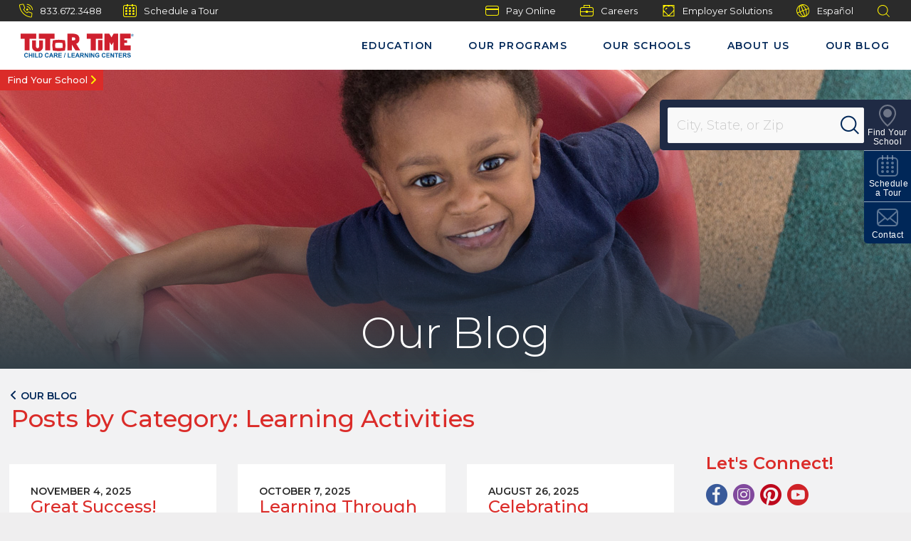

--- FILE ---
content_type: text/html;charset=utf-8
request_url: https://pnapi.invoca.net/2138/na.jsonp?network_id=2138&js_version=4.41.1&tag_revision=live&tag_id=2138%2F3783317234&request_data_shared_params=%7B%22calling_page%22%3A%22www.tutortime.com%2Fblog%2Fcategory%2Flearning-activities%2F%22%2C%22landing_page%22%3A%22https%3A%2F%2Fwww.tutortime.com%2Fblog%2Fcategory%2Flearning-activities%2F%22%2C%22ga_measurement_id%22%3A%22G-V8F8BB2VLK%22%2C%22ga_session_id%22%3A%221768469806%22%2C%22g_cid%22%3A%221663185456.1768469807%22%2C%22utm_medium%22%3A%22direct%22%2C%22utm_source%22%3A%22direct%22%2C%22dni_trigger%22%3A%22All%20Other%20Referral%20Traffic%22%2C%22invoca_id%22%3A%22i-19e5ba5f-f07b-46ff-905f-f66c382ee80f%22%7D&client_messages=%7B%7D&client_info=%7B%22url%22%3A%22https%3A%2F%2Fwww.tutortime.com%2Fblog%2Fcategory%2Flearning-activities%2F%22%2C%22referrer%22%3A%22%22%2C%22cores%22%3A2%2C%22platform%22%3A%22Linux%20x86_64%22%2C%22screenWidth%22%3A1280%2C%22screenHeight%22%3A720%2C%22language%22%3A%22en-US%40posix%22%7D&request_data=%5B%7B%22request_id%22%3A%22%2B18776841613%22%2C%22advertiser_campaign_id_from_network%22%3A%225020941%22%2C%22params%22%3A%7B%22invoca_detected_destination%22%3A%22%2B18776841613%22%7D%7D%5D&destination_settings=%7B%22paramName%22%3A%22invoca_detected_destination%22%2C%22matchLocalNumbers%22%3Afalse%2C%22matchTollFreeNumbers%22%3Atrue%2C%22allowOverflow%22%3Atrue%7D&metrics=%5B%5B%22beaconSupported%22%2C%22counter%22%5D%5D&jsoncallback=json_rr1&
body_size: 240
content:
json_rr1([{"requestId":"+18776841613","status":"success","formattedNumber":"833-672-3488","countryCode":"1","nationalNumber":"8336723488","lifetimeInSeconds":300,"overflow":null,"surge":null,"invocaId":"i-19e5ba5f-f07b-46ff-905f-f66c382ee80f"},{"type":"settings","metrics":true}]);

--- FILE ---
content_type: text/html;charset=utf-8
request_url: https://pnapi.invoca.net/2138/na.jsonp?network_id=2138&js_version=4.41.1&tag_revision=live&tag_id=2138%2F3783317234&request_data_shared_params=%7B%22utm_source%22%3A%22direct%22%2C%22utm_medium%22%3A%22direct%22%2C%22invoca_id%22%3A%22i-19e5ba5f-f07b-46ff-905f-f66c382ee80f%22%2C%22dni_trigger%22%3A%22direct%22%2C%22calling_page%22%3A%22www.tutortime.com%2Fblog%2Fcategory%2Flearning-activities%2F%22%2C%22ef_id%22%3Anull%2C%22ga_api_secret%22%3Anull%2C%22gclid%22%3Anull%2C%22google_analytics_id%22%3Anull%2C%22keyword%22%3Anull%2C%22landing_page%22%3A%22https%3A%2F%2Fwww.tutortime.com%2Fblog%2Fcategory%2Flearning-activities%2F%22%2C%22msclkid%22%3Anull%2C%22phone_label%22%3Anull%2C%22utm_campaign%22%3Anull%2C%22utm_content%22%3Anull%2C%22website%22%3Anull%2C%22ga_measurement_id%22%3A%22G-V8F8BB2VLK%22%2C%22ga_session_id%22%3A%221768469806%22%2C%22g_cid%22%3A%221663185456.1768469807%22%7D&client_messages=%7B%7D&client_info=%7B%22url%22%3A%22https%3A%2F%2Fwww.tutortime.com%2Fblog%2Fcategory%2Flearning-activities%2F%22%2C%22referrer%22%3A%22%22%2C%22cores%22%3A2%2C%22platform%22%3A%22Linux%20x86_64%22%2C%22screenWidth%22%3A1280%2C%22screenHeight%22%3A720%2C%22language%22%3A%22en-US%40posix%22%7D&request_data=%5B%7B%22request_id%22%3A%22%2B18776841613%22%2C%22advertiser_campaign_id_from_network%22%3A%225020941%22%2C%22params%22%3A%7B%22invoca_detected_destination%22%3A%22%2B18776841613%22%7D%7D%5D&destination_settings=%7B%22paramName%22%3A%22invoca_detected_destination%22%2C%22matchLocalNumbers%22%3Afalse%2C%22matchTollFreeNumbers%22%3Atrue%2C%22allowOverflow%22%3Atrue%7D&metrics=%5B%5B%22initialLoad%22%2C1768469806960%5D%2C%5B%22startRun%22%2C1768469807363%5D%2C%5B%22startCollectPlacements%22%2C1768469807376%5D%2C%5B%22endCollectPlacements%22%2C1768469807435%5D%2C%5B%22startMapNumberRequest%22%2C1768469807436%5D%2C%5B%22endMapNumberRequest%22%2C1768469807860%5D%2C%5B%22endNumberReplacement%22%2C1768469807877%5D%2C%5B%22startWaitForData%22%2C1768469808455%5D%2C%5B%22endWaitForData%22%2C1768469809594%5D%5D&jsoncallback=json_rr2&
body_size: 240
content:
json_rr2([{"requestId":"+18776841613","status":"success","formattedNumber":"833-672-3488","countryCode":"1","nationalNumber":"8336723488","lifetimeInSeconds":300,"overflow":null,"surge":null,"invocaId":"i-19e5ba5f-f07b-46ff-905f-f66c382ee80f"},{"type":"settings","metrics":true}]);

--- FILE ---
content_type: text/css
request_url: https://tags.srv.stackadapt.com/sa.css
body_size: -10
content:
:root {
    --sa-uid: '0-397fb69f-1bd1-5abb-79c2-5ea40d68c18f';
}

--- FILE ---
content_type: text/javascript;charset=UTF-8
request_url: https://lcgtutortime.mpeasylink.com/mpel/mpel?href=https%3A%2F%2Fwww.tutortime.com%2Fblog%2Fcategory%2Flearning-activities%2F&ref=&lang=&country=undefined&curr=undefined&region=undefined&osl=en-US@posix
body_size: 528
content:
var MpElPref={'site':'www.tutortime.com','lang':'en','country':'','region':'','currency':'','origin':'self','allsites':'www.tutortime.com,tutortime.com;es.tutortime.com','langCookieName':'EL_LANG','countryCookieName':'EL_COUNTRY','regionCookieName':'EL_REGION','currencyCookieName':'EL_CURR','dgb':'','flashFix':'','scriptPath':'lcgtutortime.mpeasylink.com/mpel/','responseDetail':''};var script=document.createElement('script');script.type='text/javascript';script.src='https://lcgtutortime.mpeasylink.com/mpel/mpel_ssd.js';var target=document.getElementsByTagName('script')[0];target.parentNode.insertBefore(script, target);